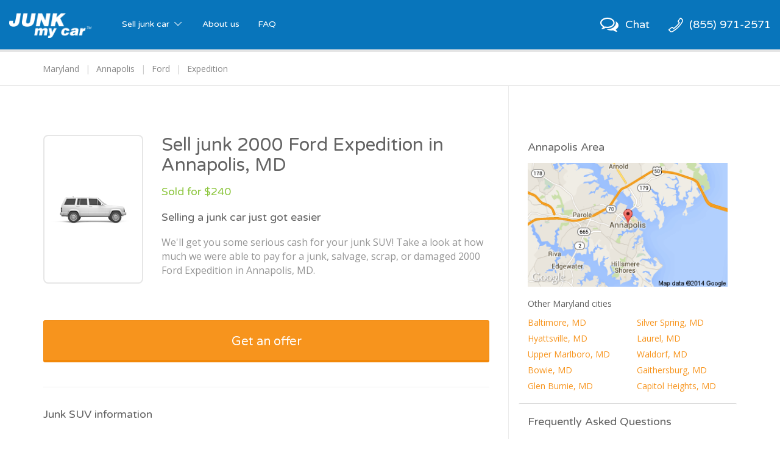

--- FILE ---
content_type: text/html; charset=utf-8
request_url: https://www.junkmycar.com/sell-junk-2000-ford-expedition-annapolis-md
body_size: 11166
content:

<!DOCTYPE html>
<html>
<head>
    <meta charset="utf-8">
    <meta name="viewport" content="width=device-width, initial-scale = 1 , maximum-scale=1, , maximum-scale = 1, user-scalable = 0">
    <meta name="apple-mobile-web-app-capable" content="yes">
    <link rel="icon" type="image/ico" href="//ux-resources.peddle.com/junkmycar/Images/favicon.ico" />
    <meta http-equiv="Content-type" content="text/html;charset=UTF-8" />

    <title>Junk 2000 Ford Expedition In Annapolis, MD | @Junk my Car</title>
    <link href="/bundles-css-common?v=_r3S4Ur6CFEcVB31paqhNU16x5t1LlRdVY0WA5XxBWE1" rel="stylesheet"/>

    <link href="//fonts.googleapis.com/css?family=Varela+Round" rel="stylesheet"/>

    <link href="//fonts.googleapis.com/css?family=Open+Sans:400,700" rel="stylesheet"/>

    <script>
        PeddlePublisherEmbedConfig = { publisherID: "junkmycar" }, function () { if ("function" != typeof window.PeddlePublisherEmbed) { if (!window.PeddlePublisherEmbedConfig || !window.PeddlePublisherEmbedConfig.publisherID) throw new Error("Unable to bootstrap Peddle Publisher Embed, make sure to set PeddlePublisherEmbedConfig.publisherID"); const e = (d, i) => { e.queue.push({ operation: d, options: i }) }; e.queue = [], window.PeddlePublisherEmbed = e; const d = () => { const e = document.createElement("script"); e.type = "text/javascript", e.async = !0, e.src = "https://publisher-embed.peddle.com/api/v1/embed/" + window.PeddlePublisherEmbedConfig.publisherID; const d = document.getElementsByTagName("script")[0]; d.parentNode.insertBefore(e, d) }; window.addEventListener("load", d, !1) } }();
        window.PeddlePublisherEmbed('boot');
    </script>

</head>
<body class="nav-bar-height-increase">
    <input name="__RequestVerificationToken" type="hidden" value="i8PLbm-H0YHlbpfqZ90wfr_cPPsq9d5pZPT37X571D7NG0O5a7EGJu5CW57A2rlv76IPVaSA8cFSs-WkOHxeiZ6GSKpOWawQNWxnp1njB_A1" />
    <input id='peddle_url' type='hidden' name="" value="https://sell.peddle.com/" />
    <input id='uxFrameworkBasePath' type='hidden' name="" value="//ux-resources.peddle.com/" />
    <input id='howItWorksLink' type='hidden' name="" value="/how-it-works" />
    <input id='publisherEmbedFeatureFlag' type='hidden' name="" value="true" />

    <div  class="wrapContent footerSpacing">

<nav class="navbar navbar-default navbar-static-top" role="navigation">
  <div class="container-fluid">
    <!-- Brand and toggle get grouped for better mobile display -->
    <div class="navbar-header">
		<div id="mobileView" class="visible-xs"></div>
			<a class="phoneLink phoneLink-xs pull-right" href="tel:8559712571" rel="nofollow"><span class="phoneHeaderIcon phoneHeaderIconPosition"></span></a>
			<a id="chatActionMobile" class="chatLink chatLink-xs pull-right"><span class="chatHeaderIcon chatHeaderIconPosition icon-chat-empty"></span></a>
		<button type="button" class="navbar-toggle collapsed pull-left" data-toggle="collapse" data-target="#navbar-collapse">
		
		<span class="icon-bar"></span>
        <span class="icon-bar"></span>
        <span class="icon-bar"></span>
		<!-- <span class="icon-cancel"></span> -->
        <span class="sr-only">Toggle navigation</span>
      </button>
      <a class="navbar-brand" href='/'>
              <img src="//ux-resources.peddle.com/junkmycar/Images/JMCLogo.png" class="brand-logo-img" alt="Junk my car Logo" />
       </a>
    </div>

    <!-- Collect the nav links, forms, and other content for toggling -->
    <div class="collapse navbar-collapse" id="navbar-collapse">
      <ul class="nav navbar-nav">
       <li class="dropdown dropdown-large">
			<a  href='/how-it-works' class="dropdown-toggle" data-toggle="dropdown">Sell junk car <span class="icon-down-open-big"></span></a>
			
			<ul class="dropdown-menu dropdown-menu-large row">
					<li class="col-md-6 col-sm-6 col-xs-12 right-border cities-container">
						<div class="row">
							<div class="col-sm-6 col-xs-6">
								<ul>
									<li class="dropdown-header specialFont">Trending Cities</li>
									<li class="shuffPopularCity1 hidden"><a href="/junk-car-chicago-il">Chicago</a></li>
									<li class="shuffPopularCity1 hidden"><a href="/junk-car-saint-louis-mo">Saint Louis</a></li>
									<li class="shuffPopularCity1 hidden"><a href="/junk-car-houston-tx">Houston</a></li>
									<li class="shuffPopularCity1 hidden"><a href="/junk-car-columbus-oh">Columbus</a></li>                  
									<li class="shuffPopularCity1 hidden"><a href="/junk-car-san-antonio-tx">San Antonio</a></li>
									<li class="shuffPopularCity1 hidden"><a href="/junk-car-seattle-wa">Seattle</a></li>
									<li class="shuffPopularCity1 hidden"><a href="/junk-car-dallas-tx">Dallas</a></li>
									<li class="shuffPopularCity1 hidden"><a href="/junk-car-jacksonville-fl">Jacksonville</a></li>
                  <li class="shuffPopularCity1 hidden"><a href="/junk-car-las-vegas-nv">Las Vegas</a></li>
									<li class="shuffPopularCity1 hidden"><a href="/junk-car-los-angeles-ca">Los Angeles</a></li>
                                    
								</ul>
							</div>
							<div class="col-sm-6 col-xs-6">
								<ul>
									<li class="dropdown-header specialFont no-visibility">Trending Cities</li>
                  <li class="shuffPopularCity2 hidden"><a href="/junk-car-oakland-ca">Oakland</a></li>
									<li class="shuffPopularCity2 hidden"><a href="/junk-car-fort-worth-tx">Fort Worth</a></li>
									<li class="shuffPopularCity2 hidden"><a href="/junk-car-cincinnati-oh">Cincinnati</a></li>
									<li class="shuffPopularCity2 hidden"><a href="/junk-car-philadelphia-pa">Philadelphia</a></li>                  
									<li class="shuffPopularCity2 hidden"><a href="/junk-car-richmond-va">Richmond</a></li>
									<li class="shuffPopularCity2 hidden"><a href="/junk-car-milwaukee-wi">Milwaukee</a></li>
									<li class="shuffPopularCity2 hidden"><a href="/junk-car-austin-tx">Austin</a></li>
									<li class="shuffPopularCity2 hidden"><a href="/junk-car-san-jose-ca">San Jose</a></li>
                  <li class="shuffPopularCity2 hidden"><a href="/junk-car-sacramento-ca">Sacramento</a></li>
									<li class="shuffPopularCity2 hidden"><a href="/junk-car-minneapolis-mn">Minneapolis</a></li>
								</ul>
							</div>
							<div class="dropdown-header-msg hidden-xs">Don't see your city? No problem, <a href = "javascript:com.site.Util.openGetOfferWidget()">get your offer</a>.</div>
						</div>
					</li>
					
					<li class="col-md-6 col-sm-6 col-xs-12">
						<div class="row">
							<div class="col-sm-6 col-xs-6 right-border  searches-container">
								<ul class="small-font-dropdown">
									<li class="dropdown-header specialFont">Trending Searches</li>
									<li class="shuffPopularSearches1 hidden"><a href="/junk-my-car">Junk my car</a></li>
									<li class="shuffPopularSearches1 hidden"><a href="/junk-cars">Junk cars</a></li>
									<li class="shuffPopularSearches1 hidden"><a href="/sell-junk-cars">Sell junk car</a></li>
									<li class="shuffPopularSearches1 hidden"><a href="/sell-my-junk-car">Sell my junk car</a></li>
									<li class="shuffPopularSearches1 hidden"><a href="/junk-car-removal">Junk car removal</a></li>
									<li class="shuffPopularSearches1 hidden"><a href="/junk-your-car">Junk your car</a></li>
									<li class="shuffPopularSearches1 hidden"><a href="/scrap-my-car">Scrap my car</a></li>
									<li class="shuffPopularSearches1 hidden"><a href="/cash-for-junk-cars">Cash for junk cars</a></li>
                  
                  <li class="shuffPopularSearches1 hidden"><a href="/we-buy-junk-cars">We buy junk cars</a></li>
									<li class="shuffPopularSearches1 hidden"><a href="/junk-car-buyers">Junk car buyers</a></li>
									<li class="shuffPopularSearches1 hidden"><a href="/who-buys-junk-cars">Who buys junk cars</a></li>
									<li class="shuffPopularSearches1 hidden"><a href="/junk-my-car-for-cash">Junk my car for cash</a></li>
									<li class="shuffPopularSearches1 hidden"><a href="/selling-junk-cars">Selling junk cars</a></li>
									<li class="shuffPopularSearches1 hidden"><a href="/junk-your-car">Junk your car</a></li>
									<li class="shuffPopularSearches1 hidden"><a href="/car-salvage">Car salvage</a></li>
									<li class="shuffPopularSearches1 hidden"><a href="/buy-my-junk-car">Buy my junk car</a></li>
                  
                  <li class="shuffPopularSearches1 hidden"><a href="/pick-up-junk-cars">Pick up junk cars</a></li>
									<li class="shuffPopularSearches1 hidden"><a href="/how-to-junk-a-car">How to junk a car</a></li>
									<li class="shuffPopularSearches1 hidden"><a href="/sell-car-to-junkyard">Sell car to junkyard</a></li>
									<li class="shuffPopularSearches1 hidden"><a href="/sell-car-for-scrap">Sell car for scrap</a></li>
									
								</ul>
							</div>
							<div class="col-sm-6 col-xs-6">
								<ul class="small-font-dropdown">
									<li class="dropdown-header specialFont">Trending Vehicles</li>
									<li class="shuffPopularVehicles1 hidden"><a href="/sell-junk-honda-accord">Honda Accord</a></li>
									<li class="shuffPopularVehicles1 hidden"><a href="/sell-junk-toyota-camry">Toyota Camry</a></li>
									<li class="shuffPopularVehicles1 hidden"><a href="/sell-junk-honda-civic">Honda Civic</a></li>
									<li class="shuffPopularVehicles1 hidden"><a href="/sell-junk-toyota-corolla">Toyota Corolla</a></li>
									<li class="shuffPopularVehicles1 hidden"><a href="/sell-junk-volkswagen-jetta">Volkswagen Jetta</a></li>
									<li class="shuffPopularVehicles1 hidden"><a href="/sell-junk-toyota-rav4">Toyota RAV4</a></li>
									<li class="shuffPopularVehicles1 hidden"><a href="/sell-junk-lexus-rx">Lexus RX</a></li>
									<li class="shuffPopularVehicles1 hidden"><a href="/sell-junk-nissan-sentra">Nissan Sentra</a></li>

									<li class="shuffPopularVehicles1 hidden"><a href="/sell-junk-ford-explorer">Ford Explorer</a></li>
									<li class="shuffPopularVehicles1 hidden"><a href="/sell-junk-ford-ranger">Ford Ranger</a></li>
									<li class="shuffPopularVehicles1 hidden"><a href="/sell-junk-nissan-altima">Nissan Altima</a></li>
									<li class="shuffPopularVehicles1 hidden"><a href="/sell-junk-pontiac-grand-am">Pontiac Grand Am</a></li>
									<li class="shuffPopularVehicles1 hidden"><a href="/sell-junk-chevrolet-cavalier">Chevrolet Cavalier</a></li>
									<li class="shuffPopularVehicles1 hidden"><a href="/sell-junk-ford-taurus">Ford Taurus</a></li>
									<li class="shuffPopularVehicles1 hidden"><a href="/sell-junk-chevrolet-malibu">Chevrolet Malibu</a></li>
									<li class="shuffPopularVehicles1 hidden"><a href="/sell-junk-toyota-sienna">Toyota Sienna</a></li>
                
                  <li class="shuffPopularVehicles1 hidden"><a href="/sell-junk-ford-focus">Ford Focus</a></li>
									<li class="shuffPopularVehicles1 hidden"><a href="/sell-junk-nissan-maxima">Nissan Maxima</a></li>
									<li class="shuffPopularVehicles1 hidden"><a href="/sell-junk-jeep-grand-cherokee">Jeep Grand Cherokee</a></li>
									<li class="shuffPopularVehicles1 hidden"><a href="/sell-junk-dodge-grand-caravan">Dodge Grand Caravan</a></li>
                  
								</ul>
							</div>
						</div>
						<div class="dropdown-header-msg visible-xs">Don't see your city? No problem, <a href = "javascript:com.site.Util.openGetOfferWidget()">get your offer</a>.</div>
					</li>
					
					
				</ul>
				
		</li>
        <li><a href='/about-us'>About us</a></li>
		<li><a href='/faq'>FAQ</a></li>
        
      </ul>
      
      <ul class="nav navbar-nav navbar-right hidden-xs">
			<li id="chatActionWeb" class="hidden-xs varelaRoundFont">
				<a class="chatLink noHover">
					<span class="chatHeaderIcon chatHeaderIconPosition icon-chat-empty"></span>
					<span class="hidden-sm">Chat</span>
				</a>
			</li>
			<li id="callActionButton" class="hidden varelaRoundFont">
				<a class="phoneLink noHover qm-call-tracking-phone-number" href="tel:8559712571" rel="nofollow"><span class="phoneHeaderIcon phoneHeaderIconPosition"></span><span class="phoneNumberText hidden-sm qm-call-tracking-phone-number">(855) 971-2571</span></a>
			</li>
		
        <li id="headerOfferButton" class="hidden-xs hidden" >
			<a href = "javascript:com.site.Util.openGetOfferWidget()" class="noHover">
				<div class="btn btn-warning btn-sm btn-raised varelaRoundFont"> Get an offer</div>
			</a>
		</li>
      </ul>
    </div><!-- /.navbar-collapse -->
	
  </div><!-- /.container-fluid -->
  <div  class="header-breadcrumb">
	<div id="contentOfferBreadcrumbContainer" class="container"></div>
  </div>
</nav>

        





<meta http-equiv="Content-type" content="text/html;charset=UTF-8"/>
<meta property="og:title" content="Title"/>
<meta property="og:url" content="https://www.junkmycar.com/sell-junk-2000-ford-expedition-annapolis-md"/>
<meta property="og:type" content="website"/>
<meta property="og:description" content="Get cash for your SUV  instantly! Sell your junk 2000 Ford Expedition with Junk my Car; it's easy, fast, and we offer free junk car removal."/>

<!-- includes meta tags -->
<meta name="apple-mobile-web-app-capable" content="yes"/>
<meta name="format-detection" content="telephone=no"/>
<meta name='DESCRIPTION' content="Get cash for your  SUV %> instantly! Sell your junk 2000 Ford Expedition with Junk my Car; it's easy, fast, and we offer free junk car removal."/>
<link rel="canonical" href="https://www.junkmycar.com/sell-junk-2000-ford-expedition-annapolis-md"/>


<div class="container custom-container-sm marginBottom20">
<div class="row custom-row-sm">
<div class="col-sm-7 col-md-8 custom-col-sm main-side-border">
<div class="main-container" data-id="1384563">
<div class="panel panel-default custom-panel-sm mainPanel">
<div class="panel-body custom-slide-panel-body custom-slide-panel-header-body clearfix myofferPanelBody contentPagePanelBody">


<div class="media main-info-media">

    <a class="main-info-img-container">
        <img class='media-object col-vehicle-image' src='https://photo.peddle.com/body-style/suv-4door-passenger-side.png?w=160&dpr=1' onerror='com.site.Util.setDefaultImage(this)' alt='Junk  2000 Ford Expedition in Annapolis '>
    </a>
    <div class="media-body">

        <h1 id="vehicleBasicInfo" class="contentHeading specialFont h3 main-heading sm">Sell junk 2000 Ford Expedition in Annapolis, MD</h1>

        <span id="OfferContentMasterContent_vehicleOfferAmt" class="offerAmt specialFont">Sold for $240</span>

        <h2 class="panel-title specialFont paddingTop20 ">
            Selling a junk car just got easier
        </h2>

        <div id="bodyTextContainer" class="contentSubText bodyTextContainer main-sub-text">
            We&#39;ll get you some serious cash for your junk SUV! Take a look at how much we were able to pay for a junk, salvage, scrap, or damaged 2000 Ford Expedition in Annapolis, MD.
        </div>
    </div>
</div>

<a href = "javascript:com.site.Util.openGetOfferWidget()" class="btn btn-warning btn-lg btn-raised custom-btn-default btn-block navNextLinkClass get-offer-btn">
    <span class="navNextButtonTextId specialFont">Get an offer</span>
</a>

<div class="contentSection readMoreSection">
    <hr class="custom-hr car-main-devider margin0">
    <!--<div class="readMoreGredient"></div>-->
    <h2 class="contentSectionHeaderTitle specialFont">Junk SUV information</h2>

    <div class="row contentSectionContainer">

        <div class="specSection">
            <div class="contentSectionInnerTitleText">Body style</div>
            <div id="OfferContentMasterContent_vehicleBodyInfo" class="contentSectionText">4 door, SUV</div>
        </div>

        <div class="specSection">
            <div class="contentSectionInnerTitleText">Color</div>
            <div id="OfferContentMasterContent_vehicleColor" class="contentSectionText">Silver</div>
        </div>

        <div class="specSection">
            <div class="contentSectionInnerTitleText">Powertrain</div>
            <div id="OfferContentMasterContent_vehicleEngineInfo" class="contentSectionText">8 Cylinder, 4.6 L</div>
        </div>

        <div id="transmissionContainer" class="specSection" style="">
            <div class="contentSectionInnerTitleText">Transmission</div>
            <div id="vehicleTransmission" class="contentSectionText">4 Speed, Automatic</div>
        </div>

        <div class="specSection">
            <div class="contentSectionInnerTitleText">Fuel type</div>
            <div id="vehicleFuelInfo" class="contentSectionText">Gas</div>
        </div>

            <div class="specSection">
                <div class="contentSectionInnerTitleText">Drivetrain</div>
                <div id="vehicleDriveInfo" class="contentSectionText">4RD</div>
            </div>
    </div>
</div>

<div class="contentSection readMoreSection">
<hr class="custom-hr margin0">
<!---->
<h2 class="contentSectionHeaderTitle specialFont">Junk SUV condition</h2>
<div class="row condSectionContainer">

    <div class="condSection">
        <a class="list-group-item">
            <table cellspacing="0" cellpadding="0" border="0" width="100%" class="dontsplit">
                <tbody class="dontsplit">
                <tr class="dontsplit">
                    <td class="vehicleProfileCheckIconTD dontsplit">
                        <div class="vehicleProfileCheckConditionIcon vehicleProfileUnCheckIcon"></div>
                    </td>
                    <td class="vehicleProfileTextTD dontsplit">Doesn't start</td>
                </tr>
                </tbody>
            </table>
        </a>
    </div>


    <div class="condSection">
        <a class="list-group-item">
            <table cellspacing="0" cellpadding="0" border="0" width="100%" class="dontsplit">
                <tbody class="dontsplit">
                <tr class="dontsplit">
                    <td class="vehicleProfileCheckIconTD dontsplit">
                        <div class="vehicleProfileCheckConditionIcon vehicleProfileCheckIcon"></div>
                    </td>
                    <td class="vehicleProfileTextTD dontsplit">Engine and transmission are OK</td>
                </tr>
                </tbody>
            </table>
        </a>
    </div>


    <div class="condSection">
        <a class="list-group-item">
            <table cellspacing="0" cellpadding="0" border="0" width="100%" class="dontsplit">
                <tbody class="dontsplit">
                <tr class="dontsplit">
                    <td class="vehicleProfileCheckIconTD dontsplit">
                        <div class="vehicleProfileCheckConditionIcon vehicleProfileCheckIcon"></div>
                    </td>
                    <td class="vehicleProfileTextTD dontsplit">Everything under the hood is OK</td>
                </tr>
                </tbody>
            </table>
        </a>
    </div>
    <div class="condSection">
        <a class="list-group-item">
            <table cellspacing="0" cellpadding="0" border="0" width="100%" class="dontsplit">
                <tbody class="dontsplit">
                <tr class="dontsplit">
                    <td class="vehicleProfileCheckIconTD dontsplit">
                        <div class="vehicleProfileCheckConditionIcon vehicleProfileCheckIcon"></div>
                    </td>
                    <td class="vehicleProfileTextTD dontsplit">Miles > 100K</td>

                </tr>
                </tbody>
            </table>
        </a>
    </div>


    <div class="condSection">
        <a class="list-group-item">
            <table cellspacing="0" cellpadding="0" border="0" width="100%" class="dontsplit">
                <tbody class="dontsplit">
                <tr class="dontsplit">
                    <td class="vehicleProfileCheckIconTD dontsplit">
                        <div class="vehicleProfileCheckConditionIcon vehicleProfileCheckIcon"></div>
                    </td>
                    <td class="vehicleProfileTextTD dontsplit">Exterior is complete</td>

                </tr>
                </tbody>
            </table>
        </a>
    </div>

    <div class="condSection">
        <a class="list-group-item">
            <table cellspacing="0" cellpadding="0" border="0" width="100%" class="dontsplit">
                <tbody class="dontsplit">
                <tr class="dontsplit">
                    <td class="vehicleProfileCheckIconTD dontsplit">
                        <div class="vehicleProfileCheckConditionIcon vehicleProfileCheckIcon"></div>
                    </td>
                    <td class="vehicleProfileTextTD dontsplit">Interior is complete</td>

                </tr>
                </tbody>
            </table>
        </a>
    </div>


    <div class="condSection">
        <a class="list-group-item">
            <table cellspacing="0" cellpadding="0" border="0" width="100%" class="dontsplit">
                <tbody class="dontsplit">
                <tr class="dontsplit">
                    <td class="vehicleProfileCheckIconTD dontsplit">
                        <div class="vehicleProfileCheckConditionIcon vehicleProfileCheckIcon"></div>
                    </td>
                    <td class="vehicleProfileTextTD dontsplit">Wheels and tires are OK</td>

                </tr>
                </tbody>
            </table>
        </a>
    </div>

    <div class="condSection">
        <a class="list-group-item">
            <table cellspacing="0" cellpadding="0" border="0" width="100%" class="dontsplit">
                <tbody class="dontsplit">
                <tr class="dontsplit">
                    <td class="vehicleProfileCheckIconTD dontsplit">
                        <div class="vehicleProfileCheckConditionIcon vehicleProfileCheckIcon"></div>
                    </td>
                    <td class="vehicleProfileTextTD dontsplit">Body is OK</td>

                </tr>
                </tbody>
            </table>
        </a>
    </div>


    <div class="condSection">
        <a class="list-group-item">
            <table cellspacing="0" cellpadding="0" border="0" width="100%" class="dontsplit">
                <tbody class="dontsplit">
                <tr class="dontsplit">
                    <td class="vehicleProfileCheckIconTD dontsplit">
                        <div class="vehicleProfileCheckConditionIcon vehicleProfileCheckIcon"></div>
                    </td>
                    <td class="vehicleProfileTextTD dontsplit">Vehicle glass is OK</td>

                </tr>
                </tbody>
            </table>
        </a>
    </div>

    <div class="condSection">
        <a class="list-group-item">
            <table cellspacing="0" cellpadding="0" border="0" width="100%" class="dontsplit">
                <tbody class="dontsplit">
                <tr class="dontsplit">
                    <td class="vehicleProfileCheckIconTD dontsplit">
                        <div class="vehicleProfileCheckConditionIcon vehicleProfileCheckIcon"></div>
                    </td>
                    <td class="vehicleProfileTextTD dontsplit">No flood or fire damage</td>

                </tr>
                </tbody>
            </table>
        </a>
    </div>
</div>
</div>


    <div class="contentSection">
        <hr class="custom-hr margin0">
        <h2 class="contentSectionHeaderTitle specialFont">Junk SUV sale time</h2>
        <table width="100%" class="progress-table">
            <tbody>
            <tr>
                <td class="durationClockTD">
                    <div class="durationClock"></div>
                </td>


                <style>.progress-bar.progress-bar-day:after{ content:'';left:31.25%; } .progress:before{ content:'0 hours' } .progress:after{ content: '48 hours'}</style>
                <td class="durationProgressTD">
                    <div class="progress">
                        <div id="vehicleDurationDaysProgress" class="progress-bar progress-bar-day" style="width:31.25%;"></div>
                        <div id="vehicleDurationHrsProgress" class="progress-bar progress-bar-hour displayNone progress-bar-striped" style="display:none; width:0%;"></div>
                    </div>
                </td>
            </tr>
            </tbody>
        </table>
    </div>
<div class="contentSection">
    <hr class="custom-hr margin0 similar-vehicle-hr">
    <h2 class="contentSectionHeaderTitle specialFont">More junk vehicles</h2>
    <div id="similarVehiclesContainer" class="row">
                <div class='col-md-4'>
                    <div class="contentSectionText contentSectionTextMargin">
                        <a href='sell-junk-ford-taurus' class='readMoreAnchor'>
                            Ford Taurus
                        </a>
                    </div>
                </div>
                <div class='col-md-4'>
                    <div class="contentSectionText contentSectionTextMargin">
                        <a href='sell-junk-ford-explorer' class='readMoreAnchor'>
                            Ford Explorer
                        </a>
                    </div>
                </div>
                <div class='col-md-4'>
                    <div class="contentSectionText contentSectionTextMargin">
                        <a href='sell-junk-ford-focus' class='readMoreAnchor'>
                            Ford Focus
                        </a>
                    </div>
                </div>
                <div class='col-md-4'>
                    <div class="contentSectionText contentSectionTextMargin">
                        <a href='sell-junk-ford-ranger' class='readMoreAnchor'>
                            Ford Ranger
                        </a>
                    </div>
                </div>
                <div class='col-md-4'>
                    <div class="contentSectionText contentSectionTextMargin">
                        <a href='sell-junk-ford-econoline' class='readMoreAnchor'>
                            Ford Econoline
                        </a>
                    </div>
                </div>
                <div class='col-md-4'>
                    <div class="contentSectionText contentSectionTextMargin">
                        <a href='sell-junk-ford-fusion' class='readMoreAnchor'>
                            Ford Fusion
                        </a>
                    </div>
                </div>
    </div>
</div>
</div>
</div>
</div>
</div>

<div class="col-sm-5 col-md-4 custom-col-sm paddingLeft0">
    <div class="panel panel-default no-border-xs no-border-sm side-panel-container">
        <div class="panel-heading custom-slide-panel-body no-border-xs no-border-sm map-heading">
            <h3 class="panel-title specialFont">
                Annapolis Area
            </h3>
        </div>
        <div class="panel-body">
            <div>
                <img src="/Images/GMapImages/junk-car-annapolis.png" class="img-responsive center-block map-img" alt='Junk my car in Annapolis'>
            </div>
                <h2 class="h6 popular-heading">Other Maryland cities</h2>
                <div id="vehicleNearbyCities" class="row">
                            <div class='col-md-6 col-sm-6 col-xs-6'>
                                <div class='contentSectionText contentSectionCityTextMargin'>
                                    <a href="junk-car-baltimore-md" class='readMoreAnchor'>
                                        Baltimore, MD
                                    </a>
                                </div>
                            </div>
                            <div class='col-md-6 col-sm-6 col-xs-6'>
                                <div class='contentSectionText contentSectionCityTextMargin'>
                                    <a href="junk-car-silver-spring-md" class='readMoreAnchor'>
                                        Silver Spring, MD
                                    </a>
                                </div>
                            </div>
                            <div class='col-md-6 col-sm-6 col-xs-6'>
                                <div class='contentSectionText contentSectionCityTextMargin'>
                                    <a href="junk-car-hyattsville-md" class='readMoreAnchor'>
                                        Hyattsville, MD
                                    </a>
                                </div>
                            </div>
                            <div class='col-md-6 col-sm-6 col-xs-6'>
                                <div class='contentSectionText contentSectionCityTextMargin'>
                                    <a href="junk-car-laurel-md" class='readMoreAnchor'>
                                        Laurel, MD
                                    </a>
                                </div>
                            </div>
                            <div class='col-md-6 col-sm-6 col-xs-6'>
                                <div class='contentSectionText contentSectionCityTextMargin'>
                                    <a href="junk-car-upper-marlboro-md" class='readMoreAnchor'>
                                        Upper Marlboro, MD
                                    </a>
                                </div>
                            </div>
                            <div class='col-md-6 col-sm-6 col-xs-6'>
                                <div class='contentSectionText contentSectionCityTextMargin'>
                                    <a href="junk-car-waldorf-md" class='readMoreAnchor'>
                                        Waldorf, MD
                                    </a>
                                </div>
                            </div>
                            <div class='col-md-6 col-sm-6 col-xs-6'>
                                <div class='contentSectionText contentSectionCityTextMargin'>
                                    <a href="junk-car-bowie-md" class='readMoreAnchor'>
                                        Bowie, MD
                                    </a>
                                </div>
                            </div>
                            <div class='col-md-6 col-sm-6 col-xs-6'>
                                <div class='contentSectionText contentSectionCityTextMargin'>
                                    <a href="junk-car-gaithersburg-md" class='readMoreAnchor'>
                                        Gaithersburg, MD
                                    </a>
                                </div>
                            </div>
                            <div class='col-md-6 col-sm-6 col-xs-6'>
                                <div class='contentSectionText contentSectionCityTextMargin'>
                                    <a href="junk-car-glen-burnie-md" class='readMoreAnchor'>
                                        Glen Burnie, MD
                                    </a>
                                </div>
                            </div>
                            <div class='col-md-6 col-sm-6 col-xs-6'>
                                <div class='contentSectionText contentSectionCityTextMargin'>
                                    <a href="junk-car-capitol-heights-md" class='readMoreAnchor'>
                                        Capitol Heights, MD
                                    </a>
                                </div>
                            </div>
                </div>
        </div>

        <div class="panel-heading custom-slide-panel-body no-border-xs no-border-sm faq-heading">
            <h3 class="panel-title specialFont ">
                Frequently Asked Questions
            </h3>
        </div>
        <div class="panel-body">
            <div id="FAQDetailContainerId">
<div class ='faqContainer'><a href = '/faq/#what-is-junk-my-car' class ='faqTitle specialFont' target = '_blank' > What is Junk my Car?</a><div class ='faqText' > Junk my Car gets you cash fast for your junk car. It's free, easy, and quick... </div></div ><div class ='faqContainer'><a href = '/faq/#when-do-i-get-paid-for-my-junk-car' class ='faqTitle specialFont' target = '_blank' > When do I get paid for my junk car?</a><div class ='faqText' > You'll get paid on the spot the day of pick-Â­up. Our carrier will inspect the vehicle and title, grab the keys, and hand over your check. Nice 'n easy.... </div></div ><div class ='faqContainer'><a href = '/faq/#will-i-receive-a-junk-receipt' class ='faqTitle specialFont' target = '_blank' > Will I receive a junk receipt?</a><div class ='faqText' > Once your clunker has been picked up and you've been paid, you'll receive a confirmation email from us, this email serves as a junk receipt.... </div></div >            </div>
        </div>
    </div>
</div>
</div>
</div>
<ol itemscope itemtype="https://schema.org/BreadcrumbList" id="contentListBreadcrumb" data-type="" class="breadcrumb displayNone"><li itemprop='itemListElement' itemscope itemtype='https://schema.org/ListItem'><a itemprop='item' href='junk-car-maryland'><span itemprop='name'>Maryland</span></a><meta itemprop='position' content=1></meta></li><li itemprop='itemListElement' itemscope itemtype='https://schema.org/ListItem'><a itemprop='item' href='junk-car-annapolis-md'><span itemprop='name'>Annapolis</span></a><meta itemprop='position' content=2></meta></li><li itemprop='itemListElement' itemscope itemtype='https://schema.org/ListItem'><a itemprop='item' href='sell-junk-ford'><span itemprop='name'>Ford</span></a><meta itemprop='position' content=3></meta></li><li itemprop='itemListElement' itemscope itemtype='https://schema.org/ListItem'><a itemprop='item' href='sell-junk-ford-expedition'><span itemprop='name'>Expedition</span></a><meta itemprop='position' content=4></meta></li></ol>
    </div>

<footer class="footerContainer">
    <div class="container">
        <div class="row footer-link-list-containers footer-first-row">
            <div class="custom-col-md-15 custom-col-sm-15 col-xs-6">
                <div class="footer-link-header specialFont ">Trending Searches</div>
                <div class="shuffPopularSearches">
                    <a class="footer-link-header " href="/junk-my-car">Junk my car</a>
                </div>
                <div class="shuffPopularSearches">
                    <a class="footer-link-header " href="/junk-cars">Junk cars</a>
                </div>
                <div class="shuffPopularSearches">
                    <a class="footer-link-header " href="/sell-junk-cars">Sell junk car</a>
                </div>
                <div class="shuffPopularSearches">
                    <a class="footer-link-header " href="/sell-my-junk-car">Sell my junk car</a>
                </div>
            </div>
            <div class="custom-col-md-15 custom-col-sm-15 col-xs-6">
                <div class="footer-link-header invisible">&nbsp;</div>
                <div class="shuffPopularSearches">
                    <a class="footer-link-header " href="/junk-car-removal">Junk car removal</a>
                </div>
                <div class="shuffPopularSearches">
                    <a class="footer-link-header " href="/junk-your-car">Junk your car</a>
                </div>
                <div class="shuffPopularSearches">
                    <a class="footer-link-header " href="/scrap-my-car">Scrap my car</a>
                </div>
                <div class="shuffPopularSearches">
                    <a class="footer-link-header " href="/cash-for-junk-cars">Cash for junk cars</a>
                </div>
            </div>
            <div class="custom-col-md-15 custom-col-sm-15 col-xs-6">
                <div class="footer-link-header invisible hidden-xs">&nbsp;</div>
                <div class="shuffPopularSearches">
                    <a class="footer-link-header " href="/we-buy-junk-cars">We buy junk cars</a>
                </div>
                <div class="shuffPopularSearches">
                    <a class="footer-link-header " href="/junk-car-buyers">Junk car buyers</a>
                </div>
                <div class="shuffPopularSearches">
                    <a class="footer-link-header " href="/who-buys-junk-cars">Who buys junk cars</a>
                </div>
                <div class="shuffPopularSearches">
                    <a class="footer-link-header " href="/junk-my-car-for-cash">Junk my car for cash</a>
                </div>
            </div>
            <div class="custom-col-md-15 custom-col-sm-15 col-xs-6">
                <div class="footer-link-header invisible hidden-xs">&nbsp;</div>
                <div class="shuffPopularSearches">
                    <a class="footer-link-header " href="/selling-junk-cars">Selling junk cars</a>
                </div>
                <div class="shuffPopularSearches">
                    <a class="footer-link-header " href="/junk-your-car">Junk your car</a>
                </div>
                <div class="shuffPopularSearches">
                    <a class="footer-link-header " href="/car-salvage">Car salvage</a>
                </div>
                <div class="shuffPopularSearches">
                    <a class="footer-link-header " href="/buy-my-junk-car">Buy my junk car</a>
                </div>
            </div>
            <div class="custom-col-md-15 custom-col-sm-15 col-xs-6">
                <div class="footer-link-header invisible hidden-xs">&nbsp;</div>
                <div class="shuffPopularSearches">
                    <a class="footer-link-header " href="/pick-up-junk-cars">Pick up junk cars</a>
                </div>
                <div class="shuffPopularSearches">
                    <a class="footer-link-header " href="/how-to-junk-a-car">How to junk a car</a>
                </div>
                <div class="shuffPopularSearches">
                    <a class="footer-link-header " href="/sell-car-to-junkyard">Sell car to junkyard</a>
                </div>
                <div class="shuffPopularSearches">
                    <a class="footer-link-header " href="/sell-car-for-scrap">Sell car for scrap</a>
                </div>
            </div>
        </div>
        <div class="row footer-link-list-containers footer-header-row">
            <div class="custom-col-md-15 custom-col-sm-15 col-xs-6 ">
                <div class="footer-link-header specialFont">Trending Cities</div>
                <div class="shuffPopularCity">
                    <a class="footer-link-header " href="/junk-car-chicago">Chicago</a>
                </div>
                <div class="shuffPopularCity">
                    <a class="footer-link-header " href="/junk-car-saint-louis">Saint Louis</a>
                </div>
                <div class="shuffPopularCity">
                    <a class="footer-link-header " href="/junk-car-houston">Houston</a>
                </div>
                <div class="shuffPopularCity">
                    <a class="footer-link-header " href="/junk-car-columbus">Columbus</a>
                </div>
            </div>
            <div class="custom-col-md-15 custom-col-sm-15 col-xs-6">
                <div class="footer-link-header invisible">&nbsp;</div>
                <div class="shuffPopularCity">
                    <a class="footer-link-header " href="/junk-car-san-antonio">San Antonio</a>
                </div>
                <div class="shuffPopularCity">
                    <a class="footer-link-header " href="/junk-car-seattle">Seattle</a>
                </div>
                <div class="shuffPopularCity">
                    <a class="footer-link-header " href="/junk-car-dallas">Dallas</a>
                </div>
                <div class="shuffPopularCity">
                    <a class="footer-link-header " href="/junk-car-jacksonville">Jacksonville</a>
                </div>
            </div>
            <div class="custom-col-md-15 custom-col-sm-15 col-xs-6">
                <div class="footer-link-header invisible hidden-xs">&nbsp;</div>
                <div class="shuffPopularCity">
                    <a class="footer-link-header " href="/junk-car-las-vegas-nv">Las Vegas</a>
                </div>
                <div class="shuffPopularCity">
                    <a class="footer-link-header" href="/junk-car-los-angeles-ca">Los Angeles</a>
                </div>
                <div class="shuffPopularCity">
                    <a class="footer-link-header " href="/junk-car-oakland-ca">Oakland</a>
                </div>
                <div class="shuffPopularCity">
                    <a class="footer-link-header" href="/junk-car-fort-worth-tx">Fort Worth</a>
                </div>
            </div>
            <div class="custom-col-md-15 custom-col-sm-15 col-xs-6">
                <div class="footer-link-header invisible hidden-xs">&nbsp;</div>
                <div class="shuffPopularCity">
                    <a class="footer-link-header " href="/junk-car-cincinnati-oh">Cincinnati</a>
                </div>
                <div class="shuffPopularCity">
                    <a class="footer-link-header" href="/junk-car-philadelphia-pa">Philadelphia</a>
                </div>
                <div class="shuffPopularCity">
                    <a class="footer-link-header " href="/junk-car-richmond-va">Richmond</a>
                </div>
                <div class="shuffPopularCity">
                    <a class="footer-link-header " href="/junk-car-milwaukee-wi">Milwaukee</a>
                </div>
            </div>
            <div class="custom-col-md-15 custom-col-sm-15 col-xs-6">
                <div class="footer-link-header invisible hidden-xs">&nbsp;</div>
                <div class="shuffPopularCity">
                    <a class="footer-link-header " href="/junk-car-austin-tx">Austin</a>
                </div>
                <div class="shuffPopularCity">
                    <a class="footer-link-header" href="/junk-car-san-jose-ca">San Jose</a>
                </div>
                <div class="shuffPopularCity">
                    <a class="footer-link-header " href="/junk-car-sacramento-ca">Sacramento</a>
                </div>
                <div class="shuffPopularCity">
                    <a class="footer-link-header " href="/junk-car-minneapolis-mn">Minneapolis</a>
                </div>
            </div>
        </div>
        <div class="row footer-link-list-containers footer-last-row footer-header-row">
            <div class="custom-col-md-15 custom-col-sm-15 col-xs-6">
                <div class="footer-link-header specialFont">Trending Vehicles</div>
                <div class="shuffPopularVehicles">
                    <a class="footer-link-header " href="/sell-junk-honda-accord">Honda Accord</a>
                </div>
                <div class="shuffPopularVehicles">
                    <a class="footer-link-header " href="/sell-junk-toyota-camry">Toyota Camry</a>
                </div>
                <div class="shuffPopularVehicles">
                    <a class="footer-link-header " href="/sell-junk-honda-civic">Honda Civic</a>
                </div>
                <div class="shuffPopularVehicles">
                    <a class="footer-link-header " href="/sell-junk-toyota-corolla">Toyota Corolla</a>
                </div>
            </div>
            <div class="custom-col-md-15 custom-col-sm-15 col-xs-6">
                <div class="footer-link-header invisible">&nbsp;</div>
                <div class="shuffPopularVehicles">
                    <a class="footer-link-header" href="/sell-junk-volkswagen-jetta">Volkswagen Jetta</a>
                </div>
                <div class="shuffPopularVehicles">
                    <a class="footer-link-header " href="/sell-junk-toyota-rav4">Toyota RAV4</a>
                </div>
                <div class="shuffPopularVehicles">
                    <a class="footer-link-header " href="/sell-junk-lexus-rx">Lexus RX</a>
                </div>
                <div class="shuffPopularVehicles">
                    <a class="footer-link-header" href="/sell-junk-nissan-sentra">Nissan Sentra</a>
                </div>
            </div>
            <div class="custom-col-md-15 custom-col-sm-15 col-xs-6">
                <div class="footer-link-header invisible hidden-xs">&nbsp;</div>
                <div class="shuffPopularVehicles">
                    <a class="footer-link-header" href="/sell-junk-ford-explorer">Ford Explorer</a>
                </div>
                <div class="shuffPopularVehicles">
                    <a class="footer-link-header " href="/sell-junk-ford-ranger">Ford Ranger</a>
                </div>
                <div class="shuffPopularVehicles">
                    <a class="footer-link-header " href="/sell-junk-nissan-altima">Nissan Altima</a>
                </div>
                <div class="shuffPopularVehicles">
                    <a class="footer-link-header " href="/sell-junk-pontiac-grand-am">Pontiac Grand Am</a>
                </div>
            </div>
            <div class="custom-col-md-15 custom-col-sm-15 col-xs-6">
                <div class="footer-link-header invisible hidden-xs">&nbsp;</div>
                <div class="shuffPopularVehicles">
                    <a class="footer-link-header" href="/sell-junk-chevrolet-cavalier">Chevrolet Cavalier</a>
                </div>
                <div class="shuffPopularVehicles">
                    <a class="footer-link-header " href="/sell-junk-ford-taurus">Ford Taurus</a>
                </div>
                <div class="shuffPopularVehicles">
                    <a class="footer-link-header " href="/sell-junk-chevrolet-malibu">Chevrolet Malibu</a>
                </div>
                <div class="shuffPopularVehicles">
                    <a class="footer-link-header" href="/sell-junk-toyota-sienna">Toyota Sienna</a>
                </div>
            </div>
            <div class="custom-col-md-15 custom-col-sm-15 col-xs-6">
                <div class="footer-link-header invisible hidden-xs">&nbsp;</div>
                <div class="shuffPopularVehicles">
                    <a class="footer-link-header " href="/sell-junk-ford-focus">Ford Focus</a>
                </div>
                <div class="shuffPopularVehicles">
                    <a class="footer-link-header " href="/sell-junk-nissan-maxima">Nissan Maxima</a>
                </div>
                <div class="shuffPopularVehicles">
                    <a class="footer-link-header " href="/sell-junk-jeep-grand-cherokee">Jeep Grand Cherokee</a>
                </div>
                <div class="shuffPopularVehicles">
                    <a class="footer-link-header " href="/sell-junk-dodge-grand-caravan">Dodge Grand Caravan</a>
                </div>
            </div>
        </div>
    </div>

    <div class="container-fluid top-border-footer">
        <div class="clearfix-footer">
            <ul class="nav navbar-nav footerPosition">
                <li>
                    <a href = "javascript:com.site.Util.openGetOfferWidget()">
                        <div class="footerFontColor">Sell junk car</div>
                    </a>
                </li>
                <li>
                    <a href='/about-us
                       '>
                        <div class="footerFontColor">About us</div>
                    </a>
                </li>
                <li>
                    <a href='/when-to-sell-my-junk-car
                        '>
                        <div class="footerFontColor">Junk it</div>
                    </a>
                </li>
                <li>
                    <a href='/faq
                        '>
                        <div class="footerFontColor">FAQ</div>
                    </a>
                </li>
                <li>
                    <a href='/sitemap
                        '>
                        <div class="footerFontColor">Site map</div>
                    </a>
                </li>
            </ul>
        </div>

        <div class="footerContainerContent">
            <div class="jmcFooterLogoContainer footerFontColor">
                &#169; 2026
                <a target="_blank" href='https://www.peddle.com/'>Peddle</a>, LLC. All rights reserved.
            </div>
        </div>
    </div>


</footer>




    <script type="text/javascript">
        GBLApplicationPath = "/";

        var copy = {
            version: 11
        };

    </script>

    <script src="//ajax.googleapis.com/ajax/libs/jquery/1.11.3/jquery.min.js"></script>
<script>(window.jQuery)||document.write('<script src="/bundles-js-jquery"><\/script>');</script>

    <script src='/bundles-js-common?v=vra1Cmt32pvZdp7zUEW8hLUDbWEE4wo4IDA6IN-zgeY1' defer></script>


    
    <link href="/bundles-css-ContentPage?v=IzMJkiDEvBZj8iNXQQRDMkqLLckr6hcOsszWzf_X3D41" rel="stylesheet"/>


    
    <script src='/bundles-js-ContentDetailPage?v=YNRUWGUUXrvrWCbGJau42-HC0NkLkcZnS9YZm5qX4ok1' defer></script>



    <!-- HTML5 shim and Respond.js IE8 support of HTML5 elements and media queries -->
    <!--[if lt IE 9]>
      <script src="//oss.maxcdn.com/html5shiv/3.7.2/html5shiv.min.js"></script>
      <script src="//oss.maxcdn.com/respond/1.4.2/respond.min.js"></script>
    <![endif]-->    


<script type="text/javascript">
    dataLayer = [];
</script>

<!-- Google Tag Manager -->
<noscript>
    <iframe src="//www.googletagmanager.com/ns.html?id= 'GTM-KNGLDN'
        "
        height="0" width="0" style="display:none;visibility:hidden">
    </iframe>
</noscript>
<script type="text/javascript">
    function downloadJSAtOnload() {
        (function(w,d,s,l,i){w[l]=w[l]||[];w[l].push({'gtm.start':
        new Date().getTime(),event:'gtm.js'});var f=d.getElementsByTagName(s)[0],
        j=d.createElement(s),dl=l!='dataLayer'?'&l='+l:'';j.async=true;j.src=
        '//www.googletagmanager.com/gtm.js?id='+i+dl;f.parentNode.insertBefore(j,f);
        })(window, document, 'script', 'dataLayer', 'GTM-KNGLDN');
    }
    if (window.addEventListener)
        window.addEventListener("load", downloadJSAtOnload, false);
    else if (window.attachEvent)
        window.attachEvent("onload", downloadJSAtOnload);
    else window.onload = downloadJSAtOnload;

</script>


<!-- End Google Tag Manager -->




<script>
    var appId = 'olnhj68a';

		window.intercomSettings = {
			app_id: appId
		};
</script>
<script>(function () { var w = window; var ic = w.Intercom; if (typeof ic === "function") { ic('reattach_activator'); ic('update', intercomSettings); } else { var d = document; var i = function () { i.c(arguments) }; i.q = []; i.c = function (args) { i.q.push(args) }; w.Intercom = i; function l() { var s = d.createElement('script'); s.type = 'text/javascript'; s.async = true; s.src = 'https://widget.intercom.io/widget/olnhj68a'; var x = d.getElementsByTagName('script')[0]; x.parentNode.insertBefore(s, x); } if (w.attachEvent) { w.attachEvent('onload', l); } else { w.addEventListener('load', l, false); } } })()</script>



</body>
</html>
